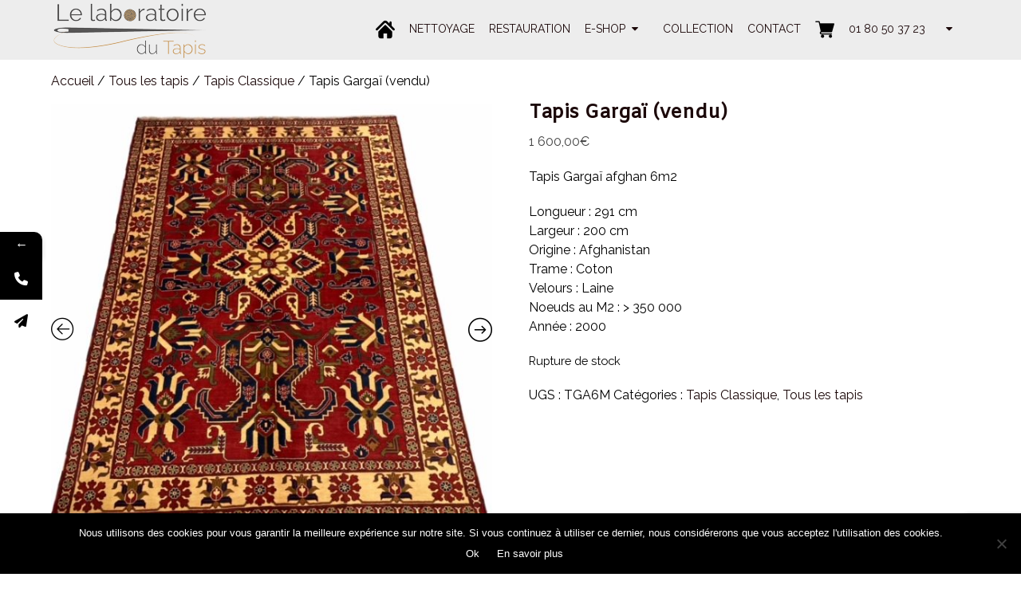

--- FILE ---
content_type: text/html; charset=utf-8
request_url: https://www.google.com/recaptcha/api2/anchor?ar=1&k=6Lfgp5EUAAAAADW8ELTFSQ4ftze8sjPV-F5Ei61K&co=aHR0cHM6Ly93d3cucmVzdGF1cmF0aW9uLXRhcGlzLXBhcmlzLmNvbTo0NDM.&hl=en&v=TkacYOdEJbdB_JjX802TMer9&size=invisible&anchor-ms=20000&execute-ms=15000&cb=7r0labwd8vl
body_size: 45049
content:
<!DOCTYPE HTML><html dir="ltr" lang="en"><head><meta http-equiv="Content-Type" content="text/html; charset=UTF-8">
<meta http-equiv="X-UA-Compatible" content="IE=edge">
<title>reCAPTCHA</title>
<style type="text/css">
/* cyrillic-ext */
@font-face {
  font-family: 'Roboto';
  font-style: normal;
  font-weight: 400;
  src: url(//fonts.gstatic.com/s/roboto/v18/KFOmCnqEu92Fr1Mu72xKKTU1Kvnz.woff2) format('woff2');
  unicode-range: U+0460-052F, U+1C80-1C8A, U+20B4, U+2DE0-2DFF, U+A640-A69F, U+FE2E-FE2F;
}
/* cyrillic */
@font-face {
  font-family: 'Roboto';
  font-style: normal;
  font-weight: 400;
  src: url(//fonts.gstatic.com/s/roboto/v18/KFOmCnqEu92Fr1Mu5mxKKTU1Kvnz.woff2) format('woff2');
  unicode-range: U+0301, U+0400-045F, U+0490-0491, U+04B0-04B1, U+2116;
}
/* greek-ext */
@font-face {
  font-family: 'Roboto';
  font-style: normal;
  font-weight: 400;
  src: url(//fonts.gstatic.com/s/roboto/v18/KFOmCnqEu92Fr1Mu7mxKKTU1Kvnz.woff2) format('woff2');
  unicode-range: U+1F00-1FFF;
}
/* greek */
@font-face {
  font-family: 'Roboto';
  font-style: normal;
  font-weight: 400;
  src: url(//fonts.gstatic.com/s/roboto/v18/KFOmCnqEu92Fr1Mu4WxKKTU1Kvnz.woff2) format('woff2');
  unicode-range: U+0370-0377, U+037A-037F, U+0384-038A, U+038C, U+038E-03A1, U+03A3-03FF;
}
/* vietnamese */
@font-face {
  font-family: 'Roboto';
  font-style: normal;
  font-weight: 400;
  src: url(//fonts.gstatic.com/s/roboto/v18/KFOmCnqEu92Fr1Mu7WxKKTU1Kvnz.woff2) format('woff2');
  unicode-range: U+0102-0103, U+0110-0111, U+0128-0129, U+0168-0169, U+01A0-01A1, U+01AF-01B0, U+0300-0301, U+0303-0304, U+0308-0309, U+0323, U+0329, U+1EA0-1EF9, U+20AB;
}
/* latin-ext */
@font-face {
  font-family: 'Roboto';
  font-style: normal;
  font-weight: 400;
  src: url(//fonts.gstatic.com/s/roboto/v18/KFOmCnqEu92Fr1Mu7GxKKTU1Kvnz.woff2) format('woff2');
  unicode-range: U+0100-02BA, U+02BD-02C5, U+02C7-02CC, U+02CE-02D7, U+02DD-02FF, U+0304, U+0308, U+0329, U+1D00-1DBF, U+1E00-1E9F, U+1EF2-1EFF, U+2020, U+20A0-20AB, U+20AD-20C0, U+2113, U+2C60-2C7F, U+A720-A7FF;
}
/* latin */
@font-face {
  font-family: 'Roboto';
  font-style: normal;
  font-weight: 400;
  src: url(//fonts.gstatic.com/s/roboto/v18/KFOmCnqEu92Fr1Mu4mxKKTU1Kg.woff2) format('woff2');
  unicode-range: U+0000-00FF, U+0131, U+0152-0153, U+02BB-02BC, U+02C6, U+02DA, U+02DC, U+0304, U+0308, U+0329, U+2000-206F, U+20AC, U+2122, U+2191, U+2193, U+2212, U+2215, U+FEFF, U+FFFD;
}
/* cyrillic-ext */
@font-face {
  font-family: 'Roboto';
  font-style: normal;
  font-weight: 500;
  src: url(//fonts.gstatic.com/s/roboto/v18/KFOlCnqEu92Fr1MmEU9fCRc4AMP6lbBP.woff2) format('woff2');
  unicode-range: U+0460-052F, U+1C80-1C8A, U+20B4, U+2DE0-2DFF, U+A640-A69F, U+FE2E-FE2F;
}
/* cyrillic */
@font-face {
  font-family: 'Roboto';
  font-style: normal;
  font-weight: 500;
  src: url(//fonts.gstatic.com/s/roboto/v18/KFOlCnqEu92Fr1MmEU9fABc4AMP6lbBP.woff2) format('woff2');
  unicode-range: U+0301, U+0400-045F, U+0490-0491, U+04B0-04B1, U+2116;
}
/* greek-ext */
@font-face {
  font-family: 'Roboto';
  font-style: normal;
  font-weight: 500;
  src: url(//fonts.gstatic.com/s/roboto/v18/KFOlCnqEu92Fr1MmEU9fCBc4AMP6lbBP.woff2) format('woff2');
  unicode-range: U+1F00-1FFF;
}
/* greek */
@font-face {
  font-family: 'Roboto';
  font-style: normal;
  font-weight: 500;
  src: url(//fonts.gstatic.com/s/roboto/v18/KFOlCnqEu92Fr1MmEU9fBxc4AMP6lbBP.woff2) format('woff2');
  unicode-range: U+0370-0377, U+037A-037F, U+0384-038A, U+038C, U+038E-03A1, U+03A3-03FF;
}
/* vietnamese */
@font-face {
  font-family: 'Roboto';
  font-style: normal;
  font-weight: 500;
  src: url(//fonts.gstatic.com/s/roboto/v18/KFOlCnqEu92Fr1MmEU9fCxc4AMP6lbBP.woff2) format('woff2');
  unicode-range: U+0102-0103, U+0110-0111, U+0128-0129, U+0168-0169, U+01A0-01A1, U+01AF-01B0, U+0300-0301, U+0303-0304, U+0308-0309, U+0323, U+0329, U+1EA0-1EF9, U+20AB;
}
/* latin-ext */
@font-face {
  font-family: 'Roboto';
  font-style: normal;
  font-weight: 500;
  src: url(//fonts.gstatic.com/s/roboto/v18/KFOlCnqEu92Fr1MmEU9fChc4AMP6lbBP.woff2) format('woff2');
  unicode-range: U+0100-02BA, U+02BD-02C5, U+02C7-02CC, U+02CE-02D7, U+02DD-02FF, U+0304, U+0308, U+0329, U+1D00-1DBF, U+1E00-1E9F, U+1EF2-1EFF, U+2020, U+20A0-20AB, U+20AD-20C0, U+2113, U+2C60-2C7F, U+A720-A7FF;
}
/* latin */
@font-face {
  font-family: 'Roboto';
  font-style: normal;
  font-weight: 500;
  src: url(//fonts.gstatic.com/s/roboto/v18/KFOlCnqEu92Fr1MmEU9fBBc4AMP6lQ.woff2) format('woff2');
  unicode-range: U+0000-00FF, U+0131, U+0152-0153, U+02BB-02BC, U+02C6, U+02DA, U+02DC, U+0304, U+0308, U+0329, U+2000-206F, U+20AC, U+2122, U+2191, U+2193, U+2212, U+2215, U+FEFF, U+FFFD;
}
/* cyrillic-ext */
@font-face {
  font-family: 'Roboto';
  font-style: normal;
  font-weight: 900;
  src: url(//fonts.gstatic.com/s/roboto/v18/KFOlCnqEu92Fr1MmYUtfCRc4AMP6lbBP.woff2) format('woff2');
  unicode-range: U+0460-052F, U+1C80-1C8A, U+20B4, U+2DE0-2DFF, U+A640-A69F, U+FE2E-FE2F;
}
/* cyrillic */
@font-face {
  font-family: 'Roboto';
  font-style: normal;
  font-weight: 900;
  src: url(//fonts.gstatic.com/s/roboto/v18/KFOlCnqEu92Fr1MmYUtfABc4AMP6lbBP.woff2) format('woff2');
  unicode-range: U+0301, U+0400-045F, U+0490-0491, U+04B0-04B1, U+2116;
}
/* greek-ext */
@font-face {
  font-family: 'Roboto';
  font-style: normal;
  font-weight: 900;
  src: url(//fonts.gstatic.com/s/roboto/v18/KFOlCnqEu92Fr1MmYUtfCBc4AMP6lbBP.woff2) format('woff2');
  unicode-range: U+1F00-1FFF;
}
/* greek */
@font-face {
  font-family: 'Roboto';
  font-style: normal;
  font-weight: 900;
  src: url(//fonts.gstatic.com/s/roboto/v18/KFOlCnqEu92Fr1MmYUtfBxc4AMP6lbBP.woff2) format('woff2');
  unicode-range: U+0370-0377, U+037A-037F, U+0384-038A, U+038C, U+038E-03A1, U+03A3-03FF;
}
/* vietnamese */
@font-face {
  font-family: 'Roboto';
  font-style: normal;
  font-weight: 900;
  src: url(//fonts.gstatic.com/s/roboto/v18/KFOlCnqEu92Fr1MmYUtfCxc4AMP6lbBP.woff2) format('woff2');
  unicode-range: U+0102-0103, U+0110-0111, U+0128-0129, U+0168-0169, U+01A0-01A1, U+01AF-01B0, U+0300-0301, U+0303-0304, U+0308-0309, U+0323, U+0329, U+1EA0-1EF9, U+20AB;
}
/* latin-ext */
@font-face {
  font-family: 'Roboto';
  font-style: normal;
  font-weight: 900;
  src: url(//fonts.gstatic.com/s/roboto/v18/KFOlCnqEu92Fr1MmYUtfChc4AMP6lbBP.woff2) format('woff2');
  unicode-range: U+0100-02BA, U+02BD-02C5, U+02C7-02CC, U+02CE-02D7, U+02DD-02FF, U+0304, U+0308, U+0329, U+1D00-1DBF, U+1E00-1E9F, U+1EF2-1EFF, U+2020, U+20A0-20AB, U+20AD-20C0, U+2113, U+2C60-2C7F, U+A720-A7FF;
}
/* latin */
@font-face {
  font-family: 'Roboto';
  font-style: normal;
  font-weight: 900;
  src: url(//fonts.gstatic.com/s/roboto/v18/KFOlCnqEu92Fr1MmYUtfBBc4AMP6lQ.woff2) format('woff2');
  unicode-range: U+0000-00FF, U+0131, U+0152-0153, U+02BB-02BC, U+02C6, U+02DA, U+02DC, U+0304, U+0308, U+0329, U+2000-206F, U+20AC, U+2122, U+2191, U+2193, U+2212, U+2215, U+FEFF, U+FFFD;
}

</style>
<link rel="stylesheet" type="text/css" href="https://www.gstatic.com/recaptcha/releases/TkacYOdEJbdB_JjX802TMer9/styles__ltr.css">
<script nonce="fr3jQXN2q4qn33Tsbcdj_Q" type="text/javascript">window['__recaptcha_api'] = 'https://www.google.com/recaptcha/api2/';</script>
<script type="text/javascript" src="https://www.gstatic.com/recaptcha/releases/TkacYOdEJbdB_JjX802TMer9/recaptcha__en.js" nonce="fr3jQXN2q4qn33Tsbcdj_Q">
      
    </script></head>
<body><div id="rc-anchor-alert" class="rc-anchor-alert"></div>
<input type="hidden" id="recaptcha-token" value="[base64]">
<script type="text/javascript" nonce="fr3jQXN2q4qn33Tsbcdj_Q">
      recaptcha.anchor.Main.init("[\x22ainput\x22,[\x22bgdata\x22,\x22\x22,\[base64]/[base64]/[base64]/eihOLHUpOkYoTiwwLFt3LDIxLG1dKSxwKHUsZmFsc2UsTixmYWxzZSl9Y2F0Y2goYil7ayhOLDI5MCk/[base64]/[base64]/Sy5MKCk6Sy5UKSxoKS1LLlQsYj4+MTQpPjAsSy51JiYoSy51Xj0oSy5vKzE+PjIpKihiPDwyKSksSy5vKSsxPj4yIT0wfHxLLlYsbXx8ZClLLko9MCxLLlQ9aDtpZighZClyZXR1cm4gZmFsc2U7aWYoaC1LLkg8KEsuTj5LLkYmJihLLkY9Sy5OKSxLLk4tKE4/MjU1Ono/NToyKSkpcmV0dXJuIGZhbHNlO3JldHVybiEoSy52PSh0KEssMjY3LChOPWsoSywoSy50TD11LHo/NDcyOjI2NykpLEsuQSkpLEsuUC5wdXNoKFtKRCxOLHo/[base64]/[base64]/bmV3IFhbZl0oQlswXSk6Vz09Mj9uZXcgWFtmXShCWzBdLEJbMV0pOlc9PTM/bmV3IFhbZl0oQlswXSxCWzFdLEJbMl0pOlc9PTQ/[base64]/[base64]/[base64]/[base64]/[base64]\\u003d\\u003d\x22,\[base64]\\u003d\\u003d\x22,\x22ZMOLw7fCvBDCm8Ktw5vCmA/CthoDw6/Do8KfRsKaw6LCqsKdw53CpUvDvQwbMcOgF3nCgEDDrXMJDMKJMD85w59UGhdvO8OVwq/CkcKkccKUw4XDo1Q6woA8wqzCgAfDrcOKwrxswpfDqzHDjQbDmGFiZMOuA0TCjgDDsyHCr8O6w4U/w7zCkcOyDj3DoDZCw6JMaMKhDUbDmzM4S0nDv8K0U1lewrlmw5ltwrcBwrtQXsKmLcO4w54TwoA0FcKhTsOxwqkbw4DDuUpRwo55wo3Dl8KCw77Cjh9fw6TCucOtGsK2w7vCqcOtw7gkRAwjHMObdcOxNgM3wooGA8Obwr/Drx8FPR3Cl8KDwoRlOsKFRkPDpcKYAlh6wpdfw5jDgHPCoklAMi7Cl8KuDcK+woUIViBgFScKf8Kkw4dFJsOVAMKHWzJOw4rDi8KLwpEGBGrCvSvCv8KlEC9hTsKTLQXCj3bCmXl4ai8pw77CocKdwonCk1/DgMO1woIXI8Khw63CnkbChMKfY8KHw58WE8KNwq/Ds2/[base64]/DggbCqlzDmjMLHcKiwroBwpAPw4NkVMOdV8OcwpHDkcO/[base64]/DpjzDhMOSwo3DqcO5w7LDnSfDlw8sw5HCkRbDsn89w6TCocKEZ8KZw7rDh8O2w481wqFsw5/CsX0+w4dTw7NPdcKFwpbDtcOsDsKgwo7CgzDCr8K9wpvCt8KLanrCpcODw5kUw5R8w68pw6Mdw6DDoWbCmcKaw4zDssKJw57DkcOkw5F3wqnDtjPDiH48wqnDtSHCpsOiGg9mfhfDsH/CpGwCPGddw4zCv8KNwr3DusK4PsOfDBo6w4Z3w7pOw6rDvcK7w41NGcO2R0s1P8OHw7I/w5cbfgtIw6EFWMOtw44bwrDCs8Ksw7I7wrjDlsO5asO3KMKoS8KYw7zCkMO9wpYGRC0rdEozPMK2wp3DkMKGwrHCjMKuw71RwrE6GUxaXxzCqgtBw5UiJcOlwrTChivDrsKGbj3ClMKBwq/Cu8KhCcOzwrjDiMOBw73CgH7Cv3hpwo/CtcOuwpcWw40Tw4TCk8KSw7QGY8KkY8OUGcKVw4XDi1YoYRkiw4fCrBEew4LCjMOkw61KCcORw6l+w7TCosKYwrZrwpZsZyVDBcKhw5Ftwp1/al3Dm8KtNhkyw6sxVVvDkcOIw6R9ScK3w6LDv0MBwr9UwrTCllPDuEpiw4LDvho4X0hHHV5Fc8K0wootwqw/[base64]/[base64]/Du8KLwrsnX3IHwpDDpR/DjVFBdyk7csK1wrFVFjdeAMOFw4XDhcOZSsKtw6x0Bhg+DsOowqYaFsKgwqnDr8ORBsO0PS5hw7bDi3TDi8OHISbCosOiYG4tw4fDmH7DoUHDgH0Rwr1+woABwrJTwrvCpA/CpyzDl1ABw7Y/wqIow5/DgcKfwqbDh8KjBRPDs8KpXBMAw6tyw4JlwpZQw5oFLEBQw4/DicOEw6DCk8Kdw4d8elN6w5RdeQzCn8O7wqHCncK7wqIBw5kgP1dEJAJfQ3R9w65AwrPCh8K0wrXCiiPDvMKNw4nDmlNyw5ZBw6l+w7/DhwzDucKmw5zCusOWw5rCtysrbcKPcsKjw7N8VcKdwoPDtcOjNsOFSsK1wpnCr1IPw4p4w7rDssKqLsOCNmnCrcOKwrl3w5/DosOcw6TDvFU6w73DuMOvw6QRwoTCoFB0wr54KcOdwoTDpsK/ATDDkMOCwqd8TcOZa8OdwrLDoVLDqA0cwqzDtFdUw71dFcKuwpw2PsKYU8OoMmJVw4JFacODfsK4HcKzUcKhPMKTbgVlwp1swrHCp8O+wofCqMOuIMKVbsKMQMK8wrvDrz4eOMODB8KvI8KDwo0ew5vDi3fCqTx0wqVeV3/[base64]/RQzDslfCt3HDn2zCqzbCqsKlLMO3w5Uvw4/Dk0DDjcOgw619wpfDuMOvDXwVVMOHMsOcwoYCwqgyw6k5KBbDuz3DicOqcBnCo8OWT2Bkw5hVSMKZw68Bw5BIZmg2w4LDlTLDmCbDscO5G8OZR0TDhDV/[base64]/[base64]/HkbDncO9V3HCksKfwrxRK1PCscO/wrDDh1DCtHjCpXENw6DCqsKSccO3c8KbIh7DgMKMPcOSwrvCnknChW5qw6HCgMKew67Cik3DtgfDlsOYCsKUHFBsMMKMw4fDvcK0wptzw6jDkcOyUMOrw5tCwqFJXQ/[base64]/[base64]/Diz9DWMO5asOow6EsCzQkMsKUwrLChzYGe8KVw4txR8KZJMOHwpwDwrshwqYow6DDsWzCj8OmaMOIMMOFGwfDmsK0wrgXKHTDgmxKw6hXw4DDnlIEwr0lUVocYkLCiHIGC8KULMKIw6lwEcK7w7/Cn8Kbwo8oJhPCvcKSw4jDs8K8WMKnNjhEMksCwqUfw58Nw65/[base64]/Don7CtDRPwqvCogVswpgIUBEqchXClcK9w4HCqcKdw7IpB3HCqCZ1wqZuD8OVNMKQwrrCqyBRWRHCk1/DlHYuw6cww6vDly1/[base64]/[base64]/CiwdEcEfCuyTCucKzXsKrSwIOw4w8cSTCr1BLwq8Lw4rDjsKbHkrClm/DicKCSMKXZ8Orw6IoUsOFJ8Kvb2nDjwFgBMOqwr/CkgQWw6bDocO2R8KqTcKgFSxEw5towr5ow40PfTYnc2bChQbCqsO5AhUTwo/CmcOCwq7DgCh1w4U3w43DgAnDnyAgw5zCucOPIsOmPMK3w7RcFsKRwrEswqbDqMKGSh8VWcObNsO4w6PDrWN8w7sUwqjCl03Dg1N3esKDw74SwqQsHEHDm8OuTXTDm3pSYMOdPmbDgyfClybDgSltYsOcDcKlw6/Dm8Kpw4PDoMKLVcKFw6vCikzDn2HDkjR7wqU7w41ZwpF6DcKUw47DnMOpLsKqwoPCrjPDjcKOWsKdwpXCvsORwprCnsK9w6hLw40sw5NFGSzCplXCh29QV8OWScK4WMO8w5fDiio/[base64]/CocKewrTDunzDmV4Jw4VsW8KAOsOkYRI8wqbCnSPDqMOVMmLDgmFrwoPDvMKGwqAvPMO+XUHCi8Kca0XCnE5gecOOJ8KXwozDtsKRTsK6NMOXI1tuwqDCusKfwprDq8KiOiHCpMOSw4tqK8K7w4nDr8Oow7heEjPCoMK/ICE5X1vDpMOtw5DDmcK8YUYxfcOuFcORwr4ewoMCZ3zDrcOxwpkHwpDCjH/DkWDDs8KJU8K+fUEgAMOEwqNewpjDmBbDu8OWf8KZd0vDjMKuVMOrw5Vifi0dFn5HG8OUYyHDrcORNMORwr3DkcOIS8KHw7NowpDDncKPw5d+wosyE8O7dx9rw7wfcsODw6kQwpkRw6fDkcKEwqbCrRfDnsKIG8KddlVYdk5dFMOQW8ONwo1fw6jDj8KPwr/CncKkw53Cn1N5WBN4NDRCdS1ow57CqMKtD8KeXgTCojjDkcOVwqrCowPDvcK2w5JxUTTCmzxJwq4DOcO4w6Rbwq1vYhHDhsOxDcKswpBzR2hCw5TCt8KUAwbDh8Knw5rDn0nCu8KyPFpKwpZqw5RBasKOwowGQV/DmUVOw6ccGMOfe27DoGDCgCfDkn16EsOrPsKgccOpPcKAasOaw4U8J3UqYTzCvMOrdTTDvsKGw4LDvxDChcOnw6F/Gi7DrHHCsEJwwpYEX8KKRMKrwrxlSEdFTcOTwptbI8KzV0fDoiPDuDEhD3UcaMKiw7ZYeMOuwrBjw6s2w5nDs1IqwptvQwzDrMOZfsOJChPDjBdtKEvDs3HCrMOsVcOxFxgTR1fDv8O6wqvDgTrChjYdwo/[base64]/wozClRNWwr/DrMOECsOTZsOhMCvDrzvCjMOvNsOIwohXw7rCucKVwq/[base64]/[base64]/w5YndcOow4JpNQvCjsKDP1kMwobCq8KNw5fDjsKzwpnDnnHChCHCtVDDo1nDn8K3VHfCiXUtWsKBw7Vcw43CvBrDu8O3InjDlU3DicOJVMOVFMK5wp/[base64]/DhB9AB3nCgcK3w7lifcKfwrgpwoQrAsOOMQ0CEsO9wqhYTX47wrgSRsOFwpAAwqZTNsO0TjTDmcOUw6UEw4bDisOKDsKSwrlJUcKtaFfDoV3DmG3CrWNZw6YtZw9WGB/DkwIuP8Kvwp5dw7jCtMOdwq/Cu3MaMcOTe8OiVyZ3BcO3wpwLwqzCsAJPwrEvw5BWwqnChll1dg0yN8K7wofDkxbCkcKfw5TCqDfCslXDqG4wwpHDvRV1wrzCkzsmS8O3JBM3GMKxAsKIXiPDqsK1LcOLwpXDjMKbOB5GwpxXcSdGw7law7/ClsONw4bDrCHDrsKsw7NuZsO0dm/CpcOhS399wpjCnX3CgMKtPcKhdFtwDx3DvcObw6LDvnPCtQ7Dj8ObwpA8BcOzwpvCvhbDjjI8w6UwPMKMw7XDpMO3w7/[base64]/DisOswp/[base64]/LFnCmMOcwpgGAgo/w4YkcQ/CjWPDjlQaw4rDmsOCASrClgMOXcO0O8KPw53DkRIqw4FKw5rCuxt/UcOHwo7CgsOTw4zDi8KTwopVMcKZwr4dwoXDqRRFaVoAAsKiwr/DksOkwr3ChcO3bHkvbXd6VcKVwo0TwrVfwq7DosKIw57Cs3crw680wqTCl8O3w4PCo8OCFDkCw5UxFSsWwonDmSB9wrUPwonDjMKtwp5JLl8TS8O/w7NVwpULVRF2fcOWw549YlscXBbCpCjCnFs2w7bCpRvDlsK0Jjs3asKrw7jDkzHCsV56EhrDlMOPwpQawqcQHcKZw5rDscKfwo/[base64]/CkyxPbMKmw6MnJDbCl8Oowq5qBTYBwpwgcsK/XivCqRgQw5jDqQHCnUk5K3MgRTTDugNwwqDDvsOEfCIhOMODwrwKHcKrw5rDoU87MWwcSsOuScKowpbDhcOSwokNw4bDpwnDucK2wqgjw4ouwrYNWWXDrlA2w6TClW/DhcOWXsK7wpgawrTCpMKeYMKkYcKjwolTVlDDuDJyPcKofsOIGcKBwpwUKmHCt8OjUMK/w7fDh8OVw5MPdQlpw6XCr8KBZsOJwqEzbXrCoV/Cm8KfBMKtDmkTwrrDocK0w49lXMO+wp9CasKxw4xDeMKbw4dHZMKuZDM5wrhFw4PClMK9woPCgMOqUMOZwoTCi15bw73CknvCnsKMP8KfCcOAwp83I8KSJsOXw5wATMOSw77Dl8OgZ0Uuw7pYJ8OUwqppw7R4wpXDux/[base64]/[base64]/Ch2sTScOnOsKWwq9Ae8KpLEkFbcOoLMOYw6fDpBV6L30yw7/Dq8KtT2fDscKBw7HDtkfCu3LDtFfCvQYPw5rCl8KIw53CsBpLNnxXw4tdTsK2wpJcwp7DgjbDgi3DokNJSz/[base64]/DmnjDpMOULsKYWsOyw5cPPMOpP8K4w78lwoXCusKDw7HDkyzDqMODXMKtMilTOkLDv8OPRcOow5rDl8KvwpFtw77DoTApBkjDhAw3bWEjAX0kw7Y/M8O7wpxmE13CnRDDlsOLwqJSwr9qZsKHLxPDkAote8K/fhpQw7nCqMOOS8KpWGJ6w6pWDW3Cq8OFfx7Dsy5Vwq7CiMKsw7Y4w7/DpMKfXMOVRXLDgGHCucOkw7TDomQ9wojDksOyw5TCkRx7w7Zcw6khBMKdEsKvwprDnkhFw5Iqwo7Dqy8LwpXDncKVanbCuMKLOcO7CUUcLVDCuBNIwoTCpMOseMOfwovCiMOyLF8kwoJ/w6AQK8O8ZMOzNBRZFcKAdlEIw7M1VsOqw67Cm3csdsKVOcOrKMOCwq8HwooJw5bDnsOjw4XDuxtUXHvCgsKsw4suw6N0Fj/DmhrDr8OKDD/DpMKAwrHCv8KGw7LCvggxB2Egw4pYwoHDoMKjwo4AFcOlwpLDpiNewo7CvXfDnRfDtMO0w7wBwrcLY0cywop1BsK3wrIoeXfCjB/CvExawpNdwq9HDFbDgTLDicK/wrhGAsO0wrDCsMOnXiohw797Kjckw4tQFMKXw6dewq5fwrEPesK6MsKiwpQlVhhrL3fCohBFAU/Cp8K1I8K4E8OJJMOYJ3IJwoY3ZSDDpFjDn8OjwqzDrsOiwqpvEknDtcOgBH3DvTFuEHZXPsKHMMKyXMK1w5LCsxrDnMOEw4HDnk8GCwZnw7zDl8K0CMOuesKTw4AmworCocK6fcO/wp1/wonDjDg3MB1Nw67DhVIlEcOUw74uwqHDmMOiSBhSBsKMICzCrmLDl8OuBMKtJR3Do8OzwofDiD/CnsK7cBUKw6tpBz/CtXoCw6dYeMKGwpBuVMOjXRTDikFgwqAMw5LDqVomwp58LsOoRHfCh1TClmBze1d4woMywq3DjBQnwqZlw4M7a2/CnMKPGsOJwq7DjRMOaylUPSHCpMOOwq/[base64]/[base64]/DjjzCgcKKwolWw60GY8OdOwFYwqrDmz/CqFXDi3/DsA3CgMK7CgRrwqEywp7Dmj3Ck8Krw5MIwq02OMObwr/[base64]/ClSfDqxTCoVjCpMOgNsOGw5hVwrPDkMOHCMOaWjEIE8KUARF1dcOJNsKNF8OhMMOSwrjDp0TDsMKzw7DCpQTDpyNvVDzChysSwqlTw6Ykw53CiALDqwrDrcKXEMOxwpdGwqfDrMKVw6LDviBmV8K0M8KLw67Cu8OHCzREB1nCoV4OwrPDukd0w5DCqU/[base64]/DvMOACVfCicKsB3Rxw6PCtXlIw5LDnMOHV8OPw7zCjsO0SVQjKMO0wpxrX8OUcWQpI8OZw7/CjcOcw7PCnMKeK8K6wrgvB8KgwrvClBbCusK8XDTCmCITw7hcwp/Cr8K9wodCfjjDhcKdKk9VIFw+wprDvlwww53CtcKNCcOJFX4qw4gcQ8Oiw7/CrsONw6zCvsOvRgdjJAseFWkfw6XDhQIZI8OJwpoJw5pSAMKmTcKmFMKqwqPDuMK0MMKowp/CscO1w7AJw7QEw68QYcKwfHlLwpDDksOuwo7Cp8ODwonDlS3Cu07CgMOKwqddwqXCkcKBfsO+wo5hA8OZw77DoQUgDMO/woZ3w51cwoHDtcKOw7xQTsK5DcKww4XCjHjCjzLDmidmRQ5/AmrCmMOPO8OkFTlWb17Clx5BOH4vw4kEIHXCrDsBK1zCqTRWwoxxwp4gOMOmb8OIwqPDpMOwW8Kdw5w6GAofYMKNwpfDusOuwrphw6Qvw57DgMKVWcOCwrgHT8K6wog3w7LCqcOyw7VRMsKsK8O9W8Opw59fwqkyw59Cw5rCvyoNw7LCvsKDw6lQLsKaKTzCscKJCH/CulvDjsOBwoHDrS8Kw7fCn8OeV8O/YcOGwrwaRXknw7TDncOow4UUa1LDrMKSwp3CnX8Iw7DDr8Olc1PDr8OBBjTCtcOfPzjCtmQwwrjCsHjDukpPw61PfsK6MQd/w4bCjMKLw7LCq8KSw6/CsT1VPcKPworChMKeNVJjwobDpntGw5jDtVIKw7PChcOZLEjDnmHCrMK1OUBtw6bChcOxw7QPwrXCmsKQwoo0w6vCnMK/BE5/QS5SNMKLw4/[base64]/[base64]/w6nDlsOKwoANQjbCsMKIwq7CuMO+czvDr8O3wr/ChcKXfiXDiycIwqt7PcKkwrjDvyNzw6YiQ8K8cnQBQXpgw47DuGMjKsOzUcOAFTECDlRlPsKbw57CjsKBLMKDHTc2CmPCpX8zXB7ChcKlwqPCn1/Djl/DvMOxwrrCizzCmC/CuMOSSMOpFMOdw5vCi8OKA8ONf8O0w6HDgCXDnlTDgkI+w6nCg8KwCgpbwo/Dtx5xw7gZw6hswoVhD2sRwp8Lw5tyTCVSV1rDjHfDp8OPdyJwwqMuajLClnYQW8KjFsOIw7XDvC3CusOuw7LCgMO4esOfRCHDgXdgw6nCnmrDucOFw6QQworDpsKlYiDDtAgewpHDrixMfxbDisOGwp8ew7vDtjFsAMKfw45GwrTDtsKiw4nDk1FMw4/DqcKQwpl2wp1cAcO3w5PCn8KkP8OKIsKywqfDvMOlw5hxw6HCucKdw7tzfcK2R8O/BsOGw7HDnX3CnsOSLHzDk1TCvGMfwoTCicKHN8O6woEhw5tpDHIVw40+UMKww7QfGXc0wrkMwpXDkALCs8KqDWwww7LChRFABcOAwqDDmMOawpfDvlzDhcKbThQZwrHCl0xyJMOSwqZjwpPCocOcw45jw6FDwrbCg29tRhvCmcKxACVsw4HCj8KvBzhhwq/DtkLClQcMEAnCrXwQEjjChk/CrBdRFm3Cv8Ouw5zCow3CgEkKGMOkw7MdCcO8wqsPw4XCgsO8FQxBwoLCnl3DhTbDj27CnykBY8O2DsOpwpsnw5jDgjZqwojCssKNw4TCnirCuRBsLhTDnMOaw7cCMW1UCsKhw4TDnj7CjhB3ZkPDkMK7w4fClsO/ZMONw6PCqwZww4YZZyBwCWvCk8K1c8KGwr1qw6bDmFTDryHDiBtmRcK/[base64]/[base64]/L1MDbsO7woPDnMKfA8OIFsKswrYSHcO9w6nDlsKCIhRtw4jChC9jTwxiw4PCuMOLDsOPeRHChHlNwq5oAGPCi8O9w49JVSJhO8Ovwpg9X8KTMMKowrNuw7xxZyPCilxSw5/CoMKnMT0Sw5oRw7ISdMOmwqDCjHfCmcOoQcOIwrzCuSEpJjXDt8OIwo3DunTDnUpjw7ITAjLCmcOFwrRhY8OKPcOkGVVAw6XDoHYrw7NQIX/Ds8OCIGYXwoZTw6DDpMORw4wUw63CpMO+Z8Kyw7YbbwEtSTVJMsOSM8Ovwo8BwpUHw68UZ8O0QnZtECBGw5XDq2nDvMOLIDQrdU0Uw5vChWNPYEFScUPDl07CqAwvdEEkwoPDrWjCjhJremQ7dl8dG8Kow44Ifw/Ck8KTwq4rwoYDVMOZH8KQFRxsAcOmwox/w41Qw5DDvcOda8OiLVHDucOfKsK5wpnCjTREw5jDq0fCljbCo8OOwr/Dp8ORwrIEw64vO14ywqcaVyBPwrjDuMOkEsKUw57CvsKMw7E1NMKtNQBQw7sqGsKXw7kew71Ac8Onw4l2w4UbwqrCg8OsVAPDkR3Co8O4w4DCgVtGDMKBw4nDnihPGFfDl3Ixw7U8EcKvw5pMXUTDjMKgVjE7w4JlWsOMw6vDi8KbL8KQTsOqw5/DosK6RiMawrJYQsKUdcO4wozDvm3CkMOEw4nDqxAaWsKfPhLCp102w4NwKml9wp/DuFJpw6vDosOkw4oLA8K3wqHDpsOlA8ODwqDCisO7wozCqWnCkVIVGxfDsMKDVk02wo3CvsKywotawrvDksOKwrLDlG1weD8wwrY7wpnDnRInw5Ucw6QIw7DDr8OnUsKdUMOWwpLCq8K9wofCrWc8w5fCj8OUUgkDKMKdHzvDpi/CiCbCh8K/dcKww57DpsOFU1DCv8KGw7k5fcKOw43DnGrCmcKkM2/DrGjCiSLDhUXDl8Okw5BQwrXDvzzDnQQ5wo4QwoVmJ8KXJcObw7R4w7tAwrnCog7Dq2MWwrjDm2PCnw/DsCU0w4PDt8Ojw7sEXkfDiQ7DvcOlw58lw57DjsKQwo/DhF3CocOOwpvDo8Ouw7MlDxDCsC3DtQEBCX/Do0R4w6U/w4rCnErCnVvCn8KGwo/CpRJ0wpXCvcOtw48+WcORwqxPMxLDjUEgcsKiw74Nw5/CkcO7wqPDvMO3JjLDjcK+wqPCrkvDocKiOcKlw7bCv8KowqbChCozOsK4SFJ6w7Newq1wwos+w6xgw5TDn0AIDMO2wqprw7x3A1IgwqzDjBTDpcKhwpDCuRPDlsO3w67DssOVTGlONlBRC0sdbsOew5PDhcKqw6lqImojEcKMwpQKXFPDvHl/f1rDlCFULXgywpvDr8KAJB9Rw5BOw7V8wpDDkHbDscOBS3jDmMOWw5A8wo5Ew6V+w6fCljMYJ8K/fcKowoF2w61jC8O7RwkqA3nDiR7DrsKJw6TDrSIEwo3Ck1vDs8OHDg/[base64]/DncOADFnCnj0RwqPDuj47wqfCvsKmwqQ9wqHDvzcHUzzDlsOUw5EuHsOhwqTDqmzDh8O9BhDDtUtqwqjCr8K0wqEPwrQxHcK4FUN/XsOVwqUlIMOpVsOnw6DCj8OTw7/[base64]/DvcKjVy0Mwo1EM8OBwqTDu8K5A8KvLMKuw75Lw6lMwrvDulHCvcKYKm5IZijCukDDiUx9b34sd3XDrjHDoU7DvcOXXS4nUcKGwrXDi1PDlxPDiMKNwqnDrcOUw4MUw4pqXSnDo1LCrCDDpBPDmQPCnMOmOMK7XMKOw5zDrEclTWbChcOfwrBvw5VmfibCgT0/[base64]/DrXILwrPCvRPDlcOhCyIQMcKNwp9Lw74Dw5rDgB8iw4xpNsK7QxnDqsKbF8ONG0bCpQDDjyMuMhsrGMOsGsOHw7Iew6RRP8OAwpbDljZcKFDDjMK7wpZdA8OMA2fDjcOvwp7CmcKmw6xFwpFba2VhKlrCjg7CnlvDl2vCpsKzeMK5ecO1FW/Do8ODU3fDlCt+WlbDvsKUFcOTwpUSb1AgRsOtZ8KcwoIPecKFw5fDm04KPA/CrR9MwpsJwq7ClF3DqwBXw7ZNw4DCk1DCn8KKZcKiwr7CpgROwpHDsHBEZ8K7L2U8w7UPw4EHw55dwrdfasOsBcOKWsOVaMKyCcOfw7fDmGvCoUrCpsKCwp/Dq8KoUWXDhjIvwpLCn8KPwpbCocK9PgM5wo4FwrzDhA4DGsOkwoLCpj4Mw5Zww7I0D8Oow73Dt0A8SEsQM8K3fsOgwogLQcOyUG/CkcOXY8OUScKWwoECU8OEXcKtw4BCVB3Cvj7DqTFnw4dAYUjDh8KXIMKcwrwbesKybcKAHHbCsMO/SsKEw5vCp8KoOmdkwoBUwo/[base64]/Cn8KiwrPCm8KzwotpbcKkwp5rNBnCrHfCilvCvcKWWcKMOsKaZ0pyw7/DnQNYwqXCkwMOcsOHw4o0JHghwojDiMOEIsK1Lgg3fGnDrMKcw5Viw5zDqDjCjUTCsgfDo25ewqzDq8O5w5UoIcKow4PCqMKYw7scesK2w4/[base64]/CvjcnVwlpw4diwqLCp8KDw6MMIcOVHMOlw4w2w7vCmsOVw51QW8OIWMOjOmvCvsKJw4kaw45uNGBdc8K+wrofw4YAwrE2XcKCwr85wrVjEcO5MsOpw6c+wo/CqHDDksKew5PDqsOnMxU5VMOtQh/[base64]/CjcOvwqnDscOowqF1wrLDk8O6w6QJw7nClMOxwrvCs8OBWzsmcRLDq8K/IcKSXmrDihQscnvCkhx0w7/CnjLDi8Oqwp8jwoA1aVpDX8Kvw5MjI3ZIwozCgBg5w7TDg8OsKSN3wqpkw4vDksOyRcOpw4HCijwew5nDtMKkFHfCicKnw4jCiDodBghZw4c3LMODTj/ClA3DgsKDFsKlLcOswrzDiyXCv8OaU8KIwrXDscKSLsKBwrdNw7rDpyd0XsKMwqVgECnCt2fDoMKOwojDkMO+wrJHwqXCgxtOOsOdw6J1wo9tw5Jcw4PCvMKFAcKLwp/DpcKNfX4OYS/DkWxhJMKiwqojd0ZfUV3Dtx3DksOPw74wGcKOw6gORsKgw53Dq8KrAsKowo5Gwq5cwpTCiXbCpCvDqcO0BcKgX8KwwozDn0d+bTMfwqfCmMOUWMO3w7cbbcO/ewPCqcK/w4fCrR3CtcK1w5bDv8ODD8OzazpVasKQGyUUwoZcw4LDjRB4wqZzw4ceazTDtcKBw55uKMKMwpLCpR16WcOCw4TDhVLCmisuw7UCwqQQE8KCQGMqwqLDlsOLFSBpw6saw7jCtDtdwrLCvzFFaRfCsm0tdsKawofDg2NpVcO9Lkp5NsO/ai00w7DCtcKmAh/DjcOHwoHDtg4UwpDDg8Ojw7MOw4/[base64]/DvnkcwrNCw55mw4gYw6HDhmbCuynCty5Kwr/DvsKQwqvCinXDrsOzwqbDv3vCvUHCtivDlMKYf3LDoEHDr8OMwrvDhsKJb8K3W8K5P8OcBsOCw4XCh8OWwrjCi044NyECVExhdMKdDcOaw7TDrcO9wrJAwqrDllU2OsK1diJVAMOzUUtqwqIywrM4aMKTecOtDcKZdMOcIMKCw4wFVm/Dr8Kqw5twYMOvwqN0w4nCtV3ChsOKw5DCucO0w5fCgcOBw6ERw4R0UcOYwqFhTgvDj8KQLsKqwpkowr/[base64]/CicKIBsOoPjXCrsOiw73DtcKPwrQwasOHwprCugDDvcK0w5/[base64]/[base64]/DrMKdTV/CvcOswpXDo8Olw7bCnsOww4ROw4LCisKCVMOHYMOZP1PDl1PCkMK+TjLDhcOpwo3DtsOyNEwfaHUAw60VwrFKw4xqwqFUDlTCu27Dng7CmW0yCsOWOCAbwq0RwoLClxzCrcOww6pMScKiaCbDk0TCvcOHZA/Cm0/Ct0YpGMOPBWcmeA/[base64]/w5vDhz9hTj5pwqHDsAsqYywGJnlvRMOIwoDCoDMvwpHDoB1pwrJZa8KPPMO/wqjCt8OfdxrCpcKfCEMWwr3DisOVGwFAw5h2VcOTworDv8OHwrksw4tRw4fCmMKLMMOcPUQ6a8OqwrAlwoXCm8KDdMOkwpfDqhvDg8KVUMK4ZMOjw7d+w5XDl2lMw4LDj8OKw6rDj1HCi8OKaMK3XWxKIgMkeB09w7p3fMKWP8Oow4vDusKbw4/DuDHDhMKqDHbCgmXCuMOkwrBJDDUwwrxgw5Jsw5fCp8Obw6bDhcKXYcOmFmI8w5xewrZZwrwDw7PChcO5bxHCqsKvZGTCqBDDoVnDr8ODwpPDo8Oja8O2FMKFwp5ubMOTC8Kcw5NycXnDsUfDgMOzw4/Dp2k5JcKPw6gWSl81ZCEJw5/CqUrCuEAQLHzDi1TCm8KIw6nChsOPwpjCm3Z3wojDklPCssOVw47DjSZew5d9ccKLw6rCjRoxw4DDl8OZw6p/wprCvUXDnA/Cq1/CpMOHw5zDlxrDj8OXTMOAH3jDjMOKXsOqHXFWNcK+Y8OGwozCisK8dcKEwo3DnMKrQMOWw5ZHw4zDjcK8w4xjC0LCpcO2w6xOHsKfZkzDkcKkCh7CtlAyXcO2RTnDux1LDMKlD8K7T8KtbDAnBD1Cw6HCjV8DwpAQJMOgw5fCscOHw65mw5xHwp/CpcOpNMOfw45NSB/DrcOfE8OEwrMwwo0DwozDjsKuwpoZwrbDhMKew79BwpDDv8O1wrLCgcKhw5NzB0bDmMOqOsO1w77DrEpxwrDDpwt7w5YvwowCMsKYw4cyw5dMw4jCvhBjwojCucO5SDzClgsibDwAw7Rea8K6QQVEw7BSwrnCtcOGbcKaHcOPWQLCgMKyexHDusK2f3tlAcOqw43Cui/DiVIRAcKjVFvCrcKUcB48QsORwpvDmcOAaV9EwqXDmgXDr8KtwpXCk8OZw7c/wrLDpAclw6lVwqtgw5oYVSbCtMKCwpowwr5cE2okw4swZsOkw7DDlS54OMKXcMKJcsKWwr3DlMKzKcOtKsKxw6rCjz/CtnHCszrCvsKcwo3CssO/EgLDslFCdcOJwqfCokFcOikneHlmSsOWwq8OAzALWU5Pw7kawoINwqldE8K2w68XV8OVw4sHw5nDhMO0NFwjGSTCiwlGw7/[base64]/[base64]/[base64]/DCfDqcOzwpzDvBPDrcOywqJSwrbCl2Emw7DDoQkzXMKTemDDmU/DkT/DvjrCj8Kcw5sLb8KMNsOfPcKqP8OFwqrDiMK3w6Nfw7BRw7Z+dknDlXfDhMKnWMOfw6Eow4LDp3bDo8OEBnMREsOOZcKidETClsOtDWc5ZcOzwrJqMnLCn05BwqxHbsOvBikiw6vCjwzDkcK/woE1GcKIwprCuk8gw7sOeMKuFDzCnnvDlAI4ezbDqcOYwrnDuGMxdUJNHcKvwpp2wq1Ow77CtVglHVzCqUTDmsKAZnbDq8OuwqAxw5cIwpM7woRDRsOKQURmX8OnwofComwgw4HDr8ONwrxuUcKEKMOPwplRwq3Clw3CpsKtw5zDnMO/wpBmwoDDlMK/bBF8w7rCqcKmw7s1esODUX41w74FfULDgsOmw4pYGMOGLj13w5PCv3ZEXF5gIMO9wpXDqB9mw403ccKdfcO4wpnDh2fDkSXDnsOXCcOYaD3DpMKywrPCgRQKw5N9wrEUCcKiwoQYdkzCuUQIDCdQYMK/wr/CtwVFUR4zw7HCrMKSfcKMwpvDr1HDiELCtsOgw5UHAx8Aw64ANsOkLMOAw77Dj0coXcKTwphvQcO8wrPDhj/[base64]/F8OVw6RLwp3CpsOlOsKWTcOeN8KrVjTCulNkw5zDp8Kgw5rDtSfCjcOSw4pDKnDDi11ww5F/SX/CrSbDpcK8eFx1ScKrGcKdwo3Dhl5jw7jCnAfCoQrCmcO4w543cV7CncKMQCgswpJowqoLw4nCuMKoCRwkwpXDvcK0w54bEnTDssO7wo3Cqxk3wpbDlsKWOkd2QcOqS8OKwpjDg27Dg8KNw5vDtMOVQ8OIGMKjBsO5wprCmk/DvDFcwrvCqxlvZzsow6EQaHY8wpzCglPDr8O4DcOTfcONcMOMw7TCosKge8OBwrnCqMOTIsOJw5zDnMOBDRjDjSfDgUPDjzxUXSc8wo7DlAPCu8Ohw6DCnMO3woRnM8OJwpciFStXwooqw5FYwp/ChAcMwq/CvS8jJ8Kmwo7CtsKRQ0LCqsOHPsO3O8KtLzQLb2zCp8K5VsKBwo8Hw6vCiyEzwqUqwozCocK1Y1hlcBkVwqTDjCXCvFrCsU/DssKAHcKiw5zDtSLDlsKFaxLDjgNGw4Y/YsK5wrLDhMKZHsOQwqbCqsKXP3jDhEnCmwrCtlfCvwEKw7gEGsKjZMO7wpcoO8Kxw67CgsO/[base64]/[base64]/woATQwjCjcKewrvCmGvCky/CvsK7wo1nw4tMw68WwokcwprDlRQaC8OXRsK3w6LCmgcpw6ZzwrUNMsOBwprCkCnCvcKBR8KgZsOTw4DCj1HDriAfwrfCoMO0woQZwplkwqrDscOpQF3Dm0N4QnrCvGvDnRXCiwgVKzbDqMODdzR7w5fCj1/[base64]/w59sS8OjY2bDuMOFH8OzEBTDqBcZw5XCs1/CgMK5w4rCoV9dNgPCvcKmw65gb8KUwokRw5rDqhLDvEkUw4hHwqEBwpjDojdkw6cOM8KIJwBBUhzDm8O6fVnCqsOnw6NUwot9wq7CisO/w6IQbMObw7kiajbDnsOswrIwwoIDesO9wo1TA8K7woPCpE3DtHXCt8OjwoNdXl0iwrtdG8K8NF0TwpNNIMK9w5bDv3pbE8OdTsOwJMO4ScOWbHPDlkbDscOwYcO4DBxNw5JMfSjDu8Knw60DTsKjb8Kqw57DmV7Cvi/DlllJDMKjZ8KswoPCtCPCqixGKBbDjiNjw5F8w7l9w4jCsWDDhcOmdT/DjcOywqRGH8Kuwq/Du2/CucKtwrUTwpdZWcKhe8OlP8KhO8KwHsOgVU/Ci1PCn8OZw5LDu2TChQgxw5orcUPDi8KBw53Do8OjUm/CnTrDoMK7wrvDmlNlBsKBwr0MwoPDhCrDrcORwqFJwptsbW/Do04pVQTCmcO3d8OAR8ORwr/[base64]/[base64]/FsOMKFzDuhJwbjLCm8Kow5bDmMKVwr8ncMOSOxrCk2bDg09wwqF7QsO3Vyxxw65Ywp3DtcOnwrtabH8Rw5wvWCDDncKsBgg5fnRTZWBYZGhcwq5ywpfCjAhpw48Cw4kdwq0Bw50ww4M4wroJw5PDtSjCqhhTw63Di01QBgEbRiQ6wpp+N2QMVmHCmcOZw7jDiV/Dj2HCkwnCiXxpOH90J8OFwpnDtA1FZ8OSwqACwovDiMOmw5t2wpVTHcO3Z8K6IijCsMOFw4J2MMKpwoBkwoPCizbCug\\u003d\\u003d\x22],null,[\x22conf\x22,null,\x226Lfgp5EUAAAAADW8ELTFSQ4ftze8sjPV-F5Ei61K\x22,0,null,null,null,0,[21,125,63,73,95,87,41,43,42,83,102,105,109,121],[7668936,221],0,null,null,null,null,0,null,0,null,700,1,null,0,\[base64]/tzcYADoGZWF6dTZkEg4Iiv2INxgAOgVNZklJNBoZCAMSFR0U8JfjNw7/vqUGGcSdCRmc4owCGQ\\u003d\\u003d\x22,0,0,null,null,1,null,0,1],\x22https://www.restauration-tapis-paris.com:443\x22,null,[3,1,1],null,null,null,1,3600,[\x22https://www.google.com/intl/en/policies/privacy/\x22,\x22https://www.google.com/intl/en/policies/terms/\x22],\x22OCj4Eu4LQjSEPRo0BHuscWPiyRlf5lDSUXeGrz+7Gik\\u003d\x22,1,0,null,1,1763191513682,0,0,[202,35,165,163],null,[208,23],\x22RC-vhTnypUg4E3PVg\x22,null,null,null,null,null,\x220dAFcWeA6xHtm0UlK_CLbs9W6SKmVLs4vwpVlh6ta09ONoid_e5nOSlQAvFmyXy9l9-81CTLYnC3Pd7RgfP_wkKtQ1JQU-01JEYw\x22,1763274313779]");
    </script></body></html>

--- FILE ---
content_type: text/css; charset=utf-8
request_url: https://www.restauration-tapis-paris.com/wp-content/themes/schema/css/magnific-popup.css?ver=6.8.3
body_size: 1717
content:
/* Magnific Popup CSS */
.mfp-bg { top: 0; left: 0; width: 100%; height: 100%; z-index: 1042; overflow: hidden; position: fixed; background: #0b0b0b; opacity: 0.8; filter: alpha(opacity=80); }
.mfp-wrap { top: 0; left: 0; width: 100%; height: 100%; z-index: 1043; position: fixed; outline: none !important; -webkit-backface-visibility: hidden; }
.mfp-container { text-align: center; position: absolute; width: 100%; height: 100%; left: 0; top: 0; padding: 0 8px; box-sizing: border-box; }
.mfp-container:before { content: ''; display: inline-block; height: 100%; vertical-align: middle; }
.mfp-align-top .mfp-container:before { display: none }
.mfp-content { position: relative; display: inline-block; vertical-align: middle; margin: 0 auto; text-align: left; z-index: 1045; }
.mfp-inline-holder .mfp-content, .mfp-ajax-holder .mfp-content { width: 100%; cursor: auto; }
.mfp-ajax-cur { cursor: progress }
.mfp-zoom-out-cur, .mfp-zoom-out-cur .mfp-image-holder .mfp-close { cursor: -webkit-zoom-out; cursor: zoom-out; }
.mfp-zoom { cursor: pointer; cursor: -webkit-zoom-in; cursor: zoom-in; }
.mfp-auto-cursor .mfp-content { cursor: auto }
.mfp-close, .mfp-arrow, .mfp-preloader, .mfp-counter { -webkit-user-select: none; -moz-user-select: none; -ms-user-select: none; user-select: none; }
.mfp-loading.mfp-figure { display: none }
.mfp-hide { display: none !important }
.mfp-preloader { color: #cccccc; position: absolute; top: 50%; width: auto; text-align: center; margin-top: -0.8em; left: 8px; right: 8px; z-index: 1044; }
.mfp-preloader a { color: #cccccc }
.mfp-preloader a:hover { color: white }
.mfp-s-ready .mfp-preloader { display: none }
.mfp-s-error .mfp-content { display: none }
button.mfp-close, button.mfp-arrow { overflow: visible; cursor: pointer; background: transparent; border: 0; -webkit-appearance: none; display: block; outline: none; padding: 0; z-index: 1046; box-shadow: none; }
button::-moz-focus-inner { padding: 0; border: 0; }
.mfp-close { width: 44px; height: 44px; line-height: 44px; position: absolute; right: 0; top: 0; text-decoration: none; text-align: center; opacity: 0.65; filter: alpha(opacity=65); padding: 0 0 18px 10px; color: white; font-style: normal; font-size: 28px; font-family: Arial, Baskerville, monospace; }
.mfp-close:hover, .mfp-close:focus { opacity: 1; filter: alpha(opacity=100); }
.mfp-close:active { top: 1px }
.mfp-close-btn-in .mfp-close { color: #333333 }
.mfp-image-holder .mfp-close, .mfp-iframe-holder .mfp-close { color: white; right: -6px; text-align: right; padding-right: 6px; width: 100%; }
.mfp-counter { position: absolute; top: 0; right: 0; color: #cccccc; font-size: 12px; line-height: 18px; }
.mfp-arrow { position: absolute; opacity: 0.65; filter: alpha(opacity=65); margin: 0; top: 50%; margin-top: -55px; padding: 0; width: 90px; height: 110px; -webkit-tap-highlight-color: rgba(0, 0, 0, 0); }
.mfp-arrow:active { margin-top: -54px }
.mfp-arrow:hover, .mfp-arrow:focus { opacity: 1; filter: alpha(opacity=100); }
.mfp-arrow:before, .mfp-arrow:after, .mfp-arrow .mfp-b, .mfp-arrow .mfp-a { content: ''; display: block; width: 0; height: 0; position: absolute; left: 0; top: 0; margin-top: 35px; margin-left: 35px; border: medium inset transparent; }
.mfp-arrow:after, .mfp-arrow .mfp-a { border-top-width: 13px; border-bottom-width: 13px; top: 8px; }
.mfp-arrow:before, .mfp-arrow .mfp-b { border-top-width: 21px; border-bottom-width: 21px; opacity: 0.7; }
.mfp-arrow-left { left: 0 }
.mfp-arrow-left:after, .mfp-arrow-left .mfp-a { border-right: 17px solid white; margin-left: 31px; }
.mfp-arrow-left:before, .mfp-arrow-left .mfp-b { margin-left: 25px; border-right: 27px solid #3f3f3f; }
.mfp-arrow-right { right: 0 }
.mfp-arrow-right:after, .mfp-arrow-right .mfp-a { border-left: 17px solid white; margin-left: 39px; }
.mfp-arrow-right:before, .mfp-arrow-right .mfp-b { border-left: 27px solid #3f3f3f }
.mfp-iframe-holder { padding-top: 40px; padding-bottom: 40px; }
.mfp-iframe-holder .mfp-content { line-height: 0; width: 100%; max-width: 900px; }
.mfp-iframe-holder .mfp-close { top: -40px }
.mfp-iframe-scaler { width: 100%; height: 0; overflow: hidden; padding-top: 56.25%; }
.mfp-iframe-scaler iframe { position: absolute; display: block; top: 0; left: 0; width: 100%; height: 100%; box-shadow: 0 0 8px rgba(0, 0, 0, 0.6); background: black; }
/* Main image in popup */
img.mfp-img { width: auto; max-width: 100%; height: auto; display: block; line-height: 0; box-sizing: border-box; padding: 40px 0 40px; margin: 0 auto; }
/* The shadow behind the image */
.mfp-figure { line-height: 0 }
.mfp-figure:after { content: ''; position: absolute; left: 0; top: 40px; bottom: 40px; display: block; right: 0; width: auto; height: auto; z-index: -1; box-shadow: 0 0 8px rgba(0, 0, 0, 0.6); background: #444444; }
.mfp-figure small { color: #bdbdbd; display: block; font-size: 12px; line-height: 14px; }
.mfp-figure figure { margin: 0 }
.mfp-bottom-bar { margin-top: -36px; position: absolute; top: 100%; left: 0; width: 100%; cursor: auto; }
.mfp-title { text-align: left; line-height: 18px; color: #f3f3f3; word-wrap: break-word; padding-right: 36px; }
.mfp-image-holder .mfp-content { max-width: 100% }
.mfp-gallery .mfp-image-holder .mfp-figure { cursor: pointer }
@media screen and (max-width: 800px) and (orientation: landscape), screen and (max-height: 300px) { 
  /**
           * Remove all paddings around the image on small screen
           */
  .mfp-img-mobile .mfp-image-holder { padding-left: 0; padding-right: 0; }
  .mfp-img-mobile img.mfp-img { padding: 0 }
  .mfp-img-mobile .mfp-figure:after { top: 0; bottom: 0; }
  .mfp-img-mobile .mfp-figure small { display: inline; margin-left: 5px; }
  .mfp-img-mobile .mfp-bottom-bar { background: rgba(0, 0, 0, 0.6); bottom: 0; margin: 0; top: auto; padding: 3px 5px; position: fixed; box-sizing: border-box; }
  .mfp-img-mobile .mfp-bottom-bar:empty { padding: 0 }
  .mfp-img-mobile .mfp-counter { right: 5px; top: 3px; }
  .mfp-img-mobile .mfp-close { top: 0; right: 0; width: 35px; height: 35px; line-height: 35px; background: rgba(0, 0, 0, 0.6); position: fixed; text-align: center; padding: 0; }
}
@media all and (max-width: 900px) { 
  .mfp-arrow { -webkit-transform: scale(0.75); transform: scale(0.75); }
  .mfp-arrow-left { -webkit-transform-origin: 0; transform-origin: 0; }
  .mfp-arrow-right { -webkit-transform-origin: 100%; transform-origin: 100%; }
  .mfp-container { padding-left: 6px; padding-right: 6px; }
}
.mfp-ie7 .mfp-img { padding: 0 }
.mfp-ie7 .mfp-bottom-bar { width: 600px; left: 50%; margin-left: -300px; margin-top: 5px; padding-bottom: 5px; }
.mfp-ie7 .mfp-container { padding: 0 }
.mfp-ie7 .mfp-content { padding-top: 44px }
.mfp-ie7 .mfp-close { top: 0; right: 0; padding-top: 0; }